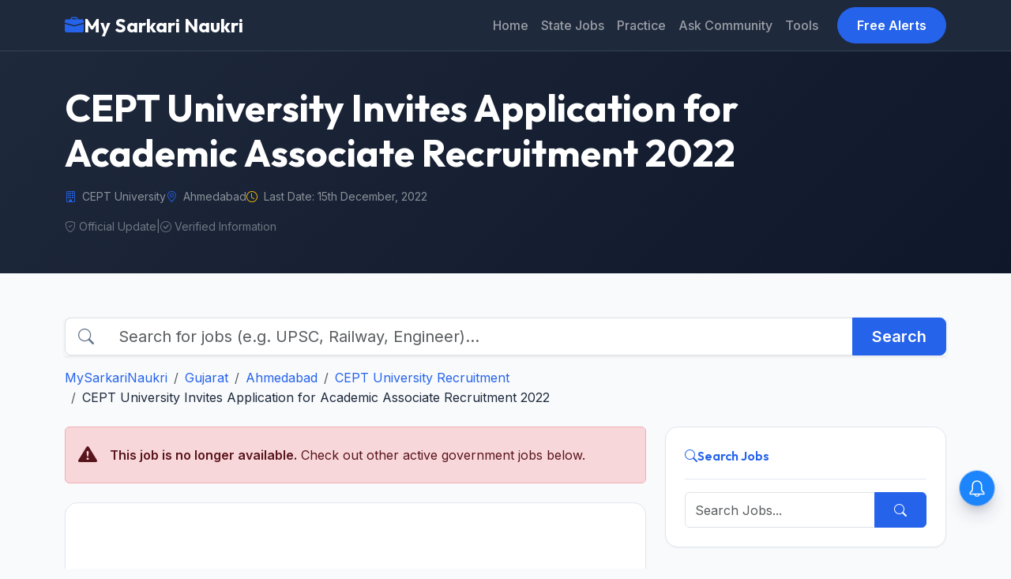

--- FILE ---
content_type: text/html; charset=UTF-8
request_url: https://www.mysarkarinaukri.com/find/cept-university-jobs/130587
body_size: 11885
content:
<!doctype html>
<html lang="en-US">

<head>

  
  <link href="//adservice.google.com" rel="dns-prefetch preconnect">
  <link href="//pagead2.googlesyndication.com" rel="dns-prefetch preconnect">
  <link href="//tpc.googlesyndication.com" rel="dns-prefetch preconnect">
  <link href="//doubleclick.net" rel="dns-prefetch preconnect">
  <link href="//googleads.g.doubleclick.net" rel="dns-prefetch preconnect">

  <!-- Global site tag (gtag.js) - Google Analytics -->
  <script async src="https://www.googletagmanager.com/gtag/js?id=G-M75EQ58QW0"></script>
  <script>
    window.dataLayer = window.dataLayer || [];
    function gtag() { dataLayer.push(arguments); }
    gtag('js', new Date());

    gtag('config', 'G-M75EQ58QW0');
  </script>


  
  <meta charset="UTF-8">
  <meta name="viewport" content="width=device-width, initial-scale=1">
  <title>CEPT University Recruitment 2022 for Academic Associate  - MySarkariNaukri.com</title>
  <meta name="description" content="CEPT University Academic Associate Recruitment 2022: Advertisement for the post of  Academic Associate in CEPT University. Candidates are advised to read the..." />
  <link rel="canonical" href="https://www.mysarkarinaukri.com/find/cept-university-jobs/130587" />

  <meta property="og:title" content="CEPT University Recruitment 2022 for Academic Associate  - MySarkariNaukri.com" />
  <meta property="og:description" content="CEPT University Academic Associate Recruitment 2022: Advertisement for the post of  Academic Associate in CEPT University. Candidates are advised to read the..." />
  <meta property="og:url" content="https://www.mysarkarinaukri.com/find/cept-university-jobs/130587" />
  <meta property="og:type" content="article" />
  <meta property="og:image" content="https://www.mysarkarinaukri.com/images/keys/2813.jpeg" />

  <meta name="twitter:card" content="summary_large_image" />
  <meta name="twitter:title" content="CEPT University Recruitment 2022 for Academic Associate  - MySarkariNaukri.com" />
  <meta name="twitter:description" content="CEPT University Academic Associate Recruitment 2022: Advertisement for the post of  Academic Associate in CEPT University. Candidates are advised to read the..." />
  <meta name="twitter:image" content="https://www.mysarkarinaukri.com/images/keys/2813.jpeg" />

  
  
  <script async src="https://pagead2.googlesyndication.com/pagead/js/adsbygoogle.js?client=ca-pub-8012231244430966"
    crossorigin="anonymous"></script>
  <script type='text/javascript'
    src='https://platform-api.sharethis.com/js/sharethis.js#property=5cd2c4303f59c700126bad20&product=sop'
    async='async'></script>

  <!-- Fonts -->
  <link rel="preconnect" href="https://fonts.googleapis.com">
  <link rel="preconnect" href="https://fonts.gstatic.com" crossorigin>
  <link
    href="https://fonts.googleapis.com/css2?family=Inter:wght@400;500;600&family=Outfit:wght@500;600;700&display=swap"
    rel="stylesheet">

  <!-- Bootstrap 5 CSS -->
  <link href="https://cdn.jsdelivr.net/npm/bootstrap@5.3.0/dist/css/bootstrap.min.css" rel="stylesheet">
  <link rel="stylesheet" href="https://cdn.jsdelivr.net/npm/bootstrap-icons@1.10.3/font/bootstrap-icons.css">

  
  <style>
    :root {
      --primary-color: #2563EB;
      --primary-hover: #1D4ED8;
      --secondary-color: #0F172A;
      --background-color: #F8FAFC;
      --surface-color: #FFFFFF;
      --text-main: #1E293B;
      --text-muted: #64748B;
      --border-color: #E2E8F0;
      --accent-teal: #14B8A6;
      --accent-purple: #8B5CF6;
      --accent-orange: #F59E0B;
      --shadow-sm: 0 1px 2px 0 rgba(0, 0, 0, 0.05);
      --shadow-md: 0 4px 6px -1px rgba(0, 0, 0, 0.1), 0 2px 4px -1px rgba(0, 0, 0, 0.06);
    }

    body {
      font-family: 'Inter', sans-serif;
      background-color: var(--background-color);
      color: var(--text-main);
      line-height: 1.6;
      padding-top: 60px;
    }

    h1,
    h2,
    h3,
    h4,
    h5,
    h6,
    .brand-font {
      font-family: 'Outfit', sans-serif;
    }

    a {
      text-decoration: none;
      color: var(--primary-color);
      transition: color 0.2s;
    }

    a:hover {
      color: var(--primary-hover);
    }

    /* Navbar */
    /* .navbar styles are handled via Bootstrap classes and inline overrides for the dark theme */

    .navbar-brand {
      font-weight: 700;
      font-size: 1.5rem;
      display: flex;
      align-items: center;
      gap: 0.5rem;
    }

    .nav-link {
      font-weight: 500;
      padding: 0.5rem 1rem;
    }

    .nav-link:hover {
      background-color: rgba(255, 255, 255, 0.1);
      border-radius: 0.5rem;
    }

    .btn-primary {
      background-color: var(--primary-color);
      border-color: var(--primary-color);
      font-weight: 600;
      padding: 0.6rem 1.5rem;
    }

    .btn-primary:hover {
      background-color: var(--primary-hover);
      border-color: var(--primary-hover);
    }

    /* Hero Section */
    .hero-section {
      background: linear-gradient(135deg, #1e293b 0%, #0f172a 100%);
      color: white;
      padding: 3rem 0;
      margin-bottom: 2rem;
      position: relative;
      overflow: hidden;
    }

    /* General UI */
    .custom-card {
      background: var(--surface-color);
      border: 1px solid var(--border-color);
      border-radius: 1rem;
      padding: 1.5rem;
      box-shadow: var(--shadow-sm);
      transition: all 0.2s;
    }

    .custom-card:hover {
      transform: translateY(-2px);
      box-shadow: var(--shadow-md);
      border-color: var(--primary-color);
    }

    .card-header-styled {
      display: flex;
      align-items: center;
      gap: 0.5rem;
      padding-bottom: 1rem;
      border-bottom: 1px solid var(--border-color);
      margin-bottom: 1rem;
      font-weight: 600;
      font-family: 'Outfit', sans-serif;
    }

    /* Sidebar Lists */
    .list-group-item {
      border-left: none;
      border-right: none;
      padding: 0.75rem 0;
      border-color: var(--border-color);
    }

    .list-group-item:first-child {
      border-top: none;
    }

    .list-group-item:last-child {
      border-bottom: none;
    }

    /* Footer */
    footer {
      background: #1E293B;
      color: #94A3B8;
      padding: 4rem 0 2rem;
      margin-top: 4rem;
    }

    footer a {
      color: #CBD5E1;
    }

    footer a:hover {
      color: white;
    }

    .footer-heading {
      color: white;
      font-weight: 700;
      margin-bottom: 1.5rem;
      font-family: 'Outfit', sans-serif;
    }

    /* Utilities */
    .text-primary {
      color: var(--primary-color) !important;
    }

    .text-muted {
      color: var(--text-muted) !important;
    }

    .bg-gradient-primary {
      background: linear-gradient(135deg, #2563EB 0%, #1D4ED8 100%);
    }

    /* Legacy Content Support */
    .job-content-wrapper table {
      width: 100%;
      margin-bottom: 1rem;
      color: var(--text-main);
      border-collapse: collapse;
    }

    .job-content-wrapper th,
    .job-content-wrapper td {
      padding: 0.75rem;
      border: 1px solid var(--border-color);
    }

    .job-content-wrapper th {
      background-color: var(--background-color);
      font-weight: 600;
      text-align: left;
    }

    .job-content-wrapper tr:hover {
      background-color: rgba(0, 0, 0, 0.02);
    }

    .job-content-wrapper img {
      max-width: 100%;
      height: auto;
      border-radius: 0.5rem;
    }

    /* Pagination */
    .paginate {
      display: flex;
      flex-wrap: wrap;
      gap: 0.5rem;
      justify-content: center;
      margin-top: 2rem;
    }

    .paginate a,
    .paginate span {
      padding: 0.5rem 1rem;
      border: 1px solid var(--border-color);
      border-radius: 0.5rem;
      color: var(--primary-color);
      text-decoration: none;
      transition: all 0.2s;
      font-size: 0.9rem;
      font-weight: 500;
    }

    .paginate a:hover {
      background-color: var(--primary-color);
      color: white;
      border-color: var(--primary-color);
    }

    .paginate .current {
      background-color: var(--primary-color);
      color: white;
      border-color: var(--primary-color);
    }

    .paginate .disabled {
      color: var(--text-muted);
      pointer-events: none;
      background-color: rgba(0, 0, 0, 0.02);
      opacity: 0.6;
    }
  </style>

  <script type="text/javascript">
    window._taboola = window._taboola || [];
    _taboola.push({ article: 'auto' });
    !function (e, f, u, i) {
      if (!document.getElementById(i)) {
        e.async = 1;
        e.src = u;
        e.id = i;
        f.parentNode.insertBefore(e, f);
      }
    }(document.createElement('script'),
      document.getElementsByTagName('script')[0],
      '//cdn.taboola.com/libtrc/mysarkarinaukri/loader.js',
      'tb_loader_script');
    if (window.performance && typeof window.performance.mark == 'function') { window.performance.mark('tbl_ic'); }
  </script>

  <script> window._izq = window._izq || []; window._izq.push(["init"]); </script>
  <script src="https://cdn.izooto.com/scripts/1acc49a30daf1cf3fa5d25e5736064764862df03.js"></script>

  
</head>

<body>
  <!-- Navigation -->
  <nav class="navbar navbar-expand-lg navbar-dark fixed-top"
    style="background-color: #1e293b; border-bottom: 1px solid #334155; min-height: 60px;">
    <div class="container">
      <a class="navbar-brand brand-font fw-bold" href="/">
        <i class="bi bi-briefcase-fill text-primary"></i>
        My Sarkari Naukri
      </a>
      <button class="navbar-toggler" type="button" data-bs-toggle="collapse" data-bs-target="#navbarNav">
        <span class="navbar-toggler-icon"></span>
      </button>
      <div class="collapse navbar-collapse" id="navbarNav">
        <ul class="navbar-nav ms-auto">
          <li class="nav-item"><a class="nav-link" href="/">Home</a></li>
          <li class="nav-item"><a class="nav-link" href="/jobs-state">State Jobs</a></li>
          <li class="nav-item"><a class="nav-link" href="/practice">Practice</a></li>
          <li class="nav-item"><a class="nav-link" href="/ask">Ask Community</a></li>
          <li class="nav-item"><a class="nav-link" href="/tools">Tools</a></li>
        </ul>
        <a href="/free-job-alert" class="btn btn-primary ms-lg-3 rounded-pill px-4">Free Alerts</a>
      </div>
    </div>
  </nav>

  <!-- Hero Section -->
  <div class="hero-section">
    <div class="container">
      <div class="row align-items-center">
        <div class="col-lg-10">
          <h1 class="display-5 fw-bold mb-3 brand-font">CEPT University Invites Application for Academic Associate Recruitment 2022</h1>
          <div class="d-flex flex-wrap gap-4 text-white-50 small mb-3">
                        <span class="d-flex align-items-center"><i class="bi bi-building me-2 text-primary"></i>
              CEPT University</span>
                                    <span class="d-flex align-items-center"><i class="bi bi-geo-alt me-2 text-primary"></i>
              Ahmedabad</span>
                                    <span class="d-flex align-items-center"><i class="bi bi-clock me-2 text-warning"></i> Last Date:
              15th December, 2022</span>
                      </div>
          <div class="d-flex gap-3 align-items-center flex-wrap text-white-50 small opacity-75">
            <span><i class="bi bi-shield-check me-1"></i>Official Update</span>
            <span>|</span>
            <span><i class="bi bi-check-circle me-1"></i>Verified Information</span>
          </div>
        </div>
      </div>
    </div>
  </div>

  <div class="container py-4">
        <!-- Search Bar & Breadcrumb Row -->
    <div class="row mb-4">
      <div class="col-12">
        <form action="/" method="get" class="mb-3">
          <div class="input-group input-group-lg shadow-sm">
            <span class="input-group-text bg-white border-end-0"><i class="bi bi-search text-muted"></i></span>
            <input type="text" name="s" class="form-control border-start-0"
              placeholder="Search for jobs (e.g. UPSC, Railway, Engineer)..." aria-label="Search">
            <button class="btn btn-primary px-4 fw-bold" type="submit">Search</button>
          </div>
        </form>
        <nav aria-label="breadcrumb">
          <ol class="breadcrumb mb-0">
            <li class="breadcrumb-item"><a class="" href="/">MySarkariNaukri</a></li><li class="breadcrumb-item"><a class="" href="/find/gujarat-jobs">Gujarat</a></li><li class="breadcrumb-item"><a class="" href="/find/ahmedabad-jobs">Ahmedabad</a></li><li class="breadcrumb-item"><a class="" href="/find/cept-university-jobs">CEPT University Recruitment</a></li><li class="breadcrumb-item">CEPT University Invites Application for Academic Associate Recruitment 2022</a></li>
          </ol>
        </nav>
      </div>
    </div>
    
    <div class="row g-4">
      <!-- Main Content Column -->
      <div class="col-lg-8">

                        <div class="alert alert-danger d-flex align-items-center mb-4" role="alert">
          <i class="bi bi-exclamation-triangle-fill fs-4 me-3"></i>
          <div>
            <strong>This job is no longer available.</strong> Check out other active government jobs below.
          </div>
        </div>
        
                
                <div class="custom-card mb-4 min-vh-100">
          <div class="card-body">
            
            <!-- AdSense Top -->

            <!-- AdSense Top -->
            <div class="mb-4 text-center" style="min-height: 280px; overflow: hidden;">
              
              <ins class="adsbygoogle" style="display:block" data-ad-client="ca-pub-8012231244430966"
                data-ad-slot="3724999422" data-ad-format="auto" data-full-width-responsive="true"></ins>
              <script>(adsbygoogle = window.adsbygoogle || []).push({});</script>
              
            </div>

                        
                        <div class="job-description typography-clean job-content-wrapper">
              <p>CEPT University Academic Associate Recruitment 2022: Advertisement for the post of  Academic Associate in CEPT University. Candidates are advised to read the details, and eligibility criteria mentioned below for this vacancy. Candidates must check their eligibility i.e. educational qualification, age limit, experience and etc. The eligible candidates can submit their application directly before 15 December 2022. Candidates can check the latest CEPT University Recruitment 2022 Academic Associate Vacancy 2022 details and apply online at the <a href="http://www.cept.ac.in" title="www.cept.ac.in" rel="nofollow">www.cept.ac.in</a>  recruitment 2022 page.</p>
<p> CEPT University Recruitment Notification &amp; Recruitment application form is available @ <a href="http://www.cept.ac.in" title="www.cept.ac.in" rel="nofollow">www.cept.ac.in</a> . CEPT University selection will be done on the basis of test/interview and shortlisted candidates will be appointed at Gujarat.  More details of <a href="http://www.cept.ac.in" title="www.cept.ac.in" rel="nofollow">www.cept.ac.in</a>  recruitment, new vacancy, upcoming notices, syllabus, answer key, merit list, selection list, admit card, result, upcoming notifications and etc. will be uploaded on official website<ins class="adsbygoogle"
   style="display:block"
   data-ad-client="ca-pub-8012231244430966"
   data-ad-slot="3724999422"
   data-ad-format="auto"
   data-full-width-responsive="true"></ins>
<script data-cfasync="false">
   (adsbygoogle = window.adsbygoogle || []).push({});
</script>. </p>
<div id="viewjob" class="well11 well well-sm" itemscope >
<meta itemprop="datePosted" content="2022-12-13T00:00:00+05:30" />
<meta itemprop="validThrough" content="2022-12-15T00:00:00+05:30" />
<p> Vacancy Circular No:  </p>
<p> <span itemprop="hiringOrganization" itemscope itemtype="http://schema.org/Organization"><span itemprop="name">Center for Environmental Planning and Technology (CEPT)</span> </span><br />
 invites applications for recruitment of Academic Associate </p>
<h2 itemprop="title" >Academic Associate</h2>
<div>
<strong> Job Location:</strong><br />
<span itemprop="jobLocation" itemscope itemtype="http://schema.org/Place"><br />
   <span itemprop="address" itemscope itemtype="http://schema.org/PostalAddress">  <span itemprop="streetAddress">Kasturbhai Lalbhai Campus Univesity Road<br />
</span>,    <span itemprop="addressLocality">Ahmedabad</span>,       <span itemprop="postalCode">380009</span>  <span itemprop="addressRegion">Gujarat</span>    </span></span> </div>
<div class="text text-danger"> <strong>  Last Date:</strong> 15 December 2022 </div>
<div> <strong> Employment Type: </strong>  <span class="text text-danger" itemprop=employmentType> Full Time</span> </div>
<p> <strong>Number of Vacancy: </strong> Various Post  </p>
<p>
<table class="table table-bordered">
<caption>Center for Environmental Planning and Technology (CEPT)</caption>
<tbody>
<tr>
<th>Center for Environmental Planning and Technology (CEPT)Recruitment 2022 </th>
<th>Details</th>
</tr>
<tr>
<td>Company</td>
<td><a href="/find/cept-university-jobs" rel="nofollow">CEPT University</a></td>
</tr>
<tr>
<td>Job Role</td>
<td>Academic Associate</td>
</tr>
<tr>
<td>Education Requirement</td>
<td><a href='https://www.mysarkarinaukri.com/find/m-e-jobs'>M.E</a>, <a href='https://www.mysarkarinaukri.com/find/m-tech-jobs'>M.Tech</a></td>
</tr>
<tr>
<td>Total Vacancy</td>
<td>Various Post</td>
</tr>
<tr>
<td>Job Locations</td>
<td>Ahmedabad</td>
</tr>
<tr>
<td>Experience</td>
<td>3 - 5 years</td>
</tr>
<tr>
<td>Salary</td>
<td>Not Disclosed</td>
</tr>
<tr>
<td>Posted on</td>
<td>12 Dec, 2022</td>
</tr>
<tr>
<td>Last Date To Apply</td>
<td>15-12-2022</td>
</tr>
</tbody>
</table>
</p>
<p> <strong>Educational Qualification:</strong> <span itemprop="educationRequirements">M-Tech or ME in Structural Engineering, Structural Design, Structural Engineering Design and minimum of 3 years of experience post-master is required.</span></p>
<p> <strong>Experience:</strong> <span itemprop="experienceRequirements"> Sound knowledge of Structural Analysis, IS standards for designing the structures, STAAD, ETABS, SAFE, AutoCAD.Should have good command over writing of technical reports </span> </p>
<h2> Skills / Eligibility </h2>
<p> <span itemprop="skills">  </span> </p>
<p> <strong>Pay Scale:</strong>  <span itemprop="baseSalary" itemscope  itemtype="http://schema.org/MonetaryAmount"><br />
<span itemprop="currency"><strong>INR</strong></span><br />
 <span itemprop="value"> Not Disclosed</span></span>  </p>
<p> <strong>Age Limit:</strong> As per company rule. </p>
<div itemprop="description">
<h2> Selection Procedure</h2>
<p>Candidates will be selected based on written test/personal interview/medical test/walkin interview. Once a candidate is selected they will be placed as Academic Associate in CEPT University.</p>
<ins class="adsbygoogle"
   style="display:block"
   data-ad-client="ca-pub-8012231244430966"
   data-ad-slot="3724999422"
   data-ad-format="auto"
   data-full-width-responsive="true"></ins>
<script data-cfasync="false">
   (adsbygoogle = window.adsbygoogle || []).push({});
</script> <h4>How to Apply:</h4> 
<div>If you are interested in applying for CEPT University Recruitment 2022, then apply before 15/12/2022. If you want to know the procedure to apply for the CEPT University Recruitment 2022, then follow the steps given below.<br />
<br />Step 1: First, you will need to visit the CEPT University official website cept.ac.in<br />
<br />Step 2: Once you enter the website look out for the CEPT University Recruitment 2022 notification.<br />
<br />Step 3: Read all the details and criteria to proceed further with the application<br />
<br />Step 4: Now the candidate should fill in all the necessary details. Make sure that you do not miss out any section in the application.<br />
<br />Step 5: Apply or send the application form before the last date.<br /></div>
</div>
<p>
<h4>Important Dates:</h4>
</p><p><strong> Published on: <span class="datePosted">13 December 2022 </span></strong></p>
<div > Last date for application is: <strong> <span class="lastDate">15 December 2022</span></strong>
<p> For more details, please refer to official notification at <a target="_blank" itemprop="url" href="https://cept.ac.in/224/1167/careers/academic-associate-at-m-tech-structural-engineering-design-msed-faculty-of-technology-cept-university" rel="nofollow"> Download Official Notification </a> </p>
</div>
<!-- // JobPosting --><!-- // JobPosting --></div>
            </div>
          </div>
        </div>
        
        
                <div class="custom-card mb-4 p-4 text-center bg-light border-0">
          <h5 class="fw-bold mb-3">Stay Updated with Latest Jobs</h5>
          <div class="d-flex justify-content-center gap-3 flex-wrap">
            <a href="https://t.me/mysarkarinaukri" target="_blank"
              class="btn btn-primary d-flex align-items-center gap-2">
              <i class="bi bi-telegram"></i> Join Telegram
            </a>
            <a href="https://whatsapp.com/channel/0029Va3zPJ1CXC3TXD9dUO2e" target="_blank"
              class="btn btn-success d-flex align-items-center gap-2">
              <i class="bi bi-whatsapp"></i> Join WhatsApp
            </a>
          </div>
          <div class="mt-4 pt-3 border-top d-flex justify-content-center gap-4">
            <a href="https://www.instagram.com/sarkarijobsdaily/" target="_blank"
              class="text-secondary text-decoration-none d-flex align-items-center gap-1 hover-primary">
              <i class="bi bi-instagram"></i> Instagram
            </a>
            <a href="https://x.com/mysarkarinaukri" target="_blank"
              class="text-secondary text-decoration-none d-flex align-items-center gap-1 hover-primary">
              <i class="bi bi-twitter-x"></i> Twitter/X
            </a>
            <a href="https://www.youtube.com/channel/UC5CtfLZRBBbx_4pqe2E5NVQ?sub_confirmation=1" target="_blank"
              class="text-secondary text-decoration-none d-flex align-items-center gap-1 hover-primary">
              <i class="bi bi-youtube"></i> YouTube
            </a>
          </div>
        </div>

                
                        
                        <div class="mb-5">
          <div class='paginate'><span class='disabled'>First</span><span class='disabled'>previous</span><span class='disabled'>next</span></div>
        </div>
        
                

                        <div class="custom-card mb-4">
          <div class="card-header bg-white border-bottom py-3">
            <h3 class="h5 m-0 brand-font text-dark"><i class="bi bi-diagram-3 me-2 text-primary"></i> Similar Government
              Jobs</h3>
          </div>
          <div class="list-group list-group-flush">
                        <a href="https://www.mysarkarinaukri.com/find/institute-infrastructure-technology-research-and-management-iitram-jobs/151873" class="list-group-item list-group-item-action py-3">
              <div class="d-flex w-100 justify-content-between align-items-center mb-1">
                <h6 class="mb-0 fw-semibold text-primary text-truncate" style="max-width: 75%;">IITRAM Ahmedabad Lecturer Recruitment 2026 – Apply Online for 1 Post</h6>
                                <small class="badge bg-light text-secondary border">Closing: Feb 16, 2026</small>
                              </div>
                            <div class="small text-muted"><i class="bi bi-geo-alt-fill me-1"></i> Ahmedabad</div>
                          </a>
                        <a href="https://www.mysarkarinaukri.com/find/rites-ltd-jobs/151789" class="list-group-item list-group-item-action py-3">
              <div class="d-flex w-100 justify-content-between align-items-center mb-1">
                <h6 class="mb-0 fw-semibold text-primary text-truncate" style="max-width: 75%;">RITES Limited Individual Consultant Recruitment 2026 – Apply Online for 14 Posts</h6>
                                <small class="badge bg-light text-secondary border">Closing: Jan 26, 2026</small>
                              </div>
                            <div class="small text-muted"><i class="bi bi-geo-alt-fill me-1"></i> Ahmedabad</div>
                          </a>
                        <a href="https://www.mysarkarinaukri.com/find/gujarat-subordinate-service-selection-board-jobs/151771" class="list-group-item list-group-item-action py-3">
              <div class="d-flex w-100 justify-content-between align-items-center mb-1">
                <h6 class="mb-0 fw-semibold text-primary text-truncate" style="max-width: 75%;">GSSSB Draftsman Recruitment 2026 – Apply Online for 52 Posts</h6>
                                <small class="badge bg-light text-secondary border">Closing: Jan 30, 2026</small>
                              </div>
                            <div class="small text-muted"><i class="bi bi-geo-alt-fill me-1"></i> Ahmedabad</div>
                          </a>
                        <a href="https://www.mysarkarinaukri.com/find/gujarat-subordinate-service-selection-board-jobs/151770" class="list-group-item list-group-item-action py-3">
              <div class="d-flex w-100 justify-content-between align-items-center mb-1">
                <h6 class="mb-0 fw-semibold text-primary text-truncate" style="max-width: 75%;">GSSSB Work Assistant Recruitment 2026 – Apply Online for 336 Posts</h6>
                                <small class="badge bg-light text-secondary border">Closing: Jan 30, 2026</small>
                              </div>
                            <div class="small text-muted"><i class="bi bi-geo-alt-fill me-1"></i> Ahmedabad</div>
                          </a>
                        <a href="https://www.mysarkarinaukri.com/find/ahmedabad-municipal-corporation-jobs/151526" class="list-group-item list-group-item-action py-3">
              <div class="d-flex w-100 justify-content-between align-items-center mb-1">
                <h6 class="mb-0 fw-semibold text-primary text-truncate" style="max-width: 75%;">AMC Assistant Food Safety Officer Recruitment 2026 – Apply Online for 45 Posts</h6>
                                <small class="badge bg-light text-secondary border">Closing: Jan 27, 2026</small>
                              </div>
                            <div class="small text-muted"><i class="bi bi-geo-alt-fill me-1"></i> Ahmedabad</div>
                          </a>
                        <a href="https://www.mysarkarinaukri.com/find/ahmedabad-municipal-corporation-jobs/151258" class="list-group-item list-group-item-action py-3">
              <div class="d-flex w-100 justify-content-between align-items-center mb-1">
                <h6 class="mb-0 fw-semibold text-primary text-truncate" style="max-width: 75%;">AMC Recruitment 2026 – Apply Online for 572 Assistant Engineer, Assistant City Engineer and Other Posts</h6>
                                <small class="badge bg-light text-secondary border">Closing: Jan 23, 2026</small>
                              </div>
                            <div class="small text-muted"><i class="bi bi-geo-alt-fill me-1"></i> Ahmedabad</div>
                          </a>
                        <a href="https://www.mysarkarinaukri.com/find/indian-institute-technology-gandhinagar-jobs/150476" class="list-group-item list-group-item-action py-3">
              <div class="d-flex w-100 justify-content-between align-items-center mb-1">
                <h6 class="mb-0 fw-semibold text-primary text-truncate" style="max-width: 75%;">IIT Gandhinagar Junior Research Fellow Recruitment 2025 – Apply for 1 Post</h6>
                                <small class="badge bg-light text-secondary border">Closing: Dec 31, 2025</small>
                              </div>
                            <div class="small text-muted"><i class="bi bi-geo-alt-fill me-1"></i> Ahmedabad</div>
                          </a>
                        <a href="https://www.mysarkarinaukri.com/find/national-institute-pharmaceutical-education-research-ahmedabad-jobs/150473" class="list-group-item list-group-item-action py-3">
              <div class="d-flex w-100 justify-content-between align-items-center mb-1">
                <h6 class="mb-0 fw-semibold text-primary text-truncate" style="max-width: 75%;">NIPER Ahmedabad Recruitment 2025 – Apply Online for 1 Post</h6>
                                <small class="badge bg-light text-secondary border">Closing: Jan 02, 2026</small>
                              </div>
                            <div class="small text-muted"><i class="bi bi-geo-alt-fill me-1"></i> Ahmedabad</div>
                          </a>
                        <a href="https://www.mysarkarinaukri.com/find/gujarat-vidyapith-jobs/150423" class="list-group-item list-group-item-action py-3">
              <div class="d-flex w-100 justify-content-between align-items-center mb-1">
                <h6 class="mb-0 fw-semibold text-primary text-truncate" style="max-width: 75%;">Gujarat Vidyapith Reruitment 2026 For Assistant Professor</h6>
                                <small class="badge bg-light text-secondary border">Closing: Jan 13, 2026</small>
                              </div>
                            <div class="small text-muted"><i class="bi bi-geo-alt-fill me-1"></i> Ahmedabad</div>
                          </a>
                        <a href="https://www.mysarkarinaukri.com/find/gujarat-university-jobs/150422" class="list-group-item list-group-item-action py-3">
              <div class="d-flex w-100 justify-content-between align-items-center mb-1">
                <h6 class="mb-0 fw-semibold text-primary text-truncate" style="max-width: 75%;">Gujarat University Various Administrative Posts Recruitment 2026 - Vacancy, Apply Online @ www.gujaratuniversity.ac.in</h6>
                                <small class="badge bg-light text-secondary border">Closing: Jan 13, 2026</small>
                              </div>
                            <div class="small text-muted"><i class="bi bi-geo-alt-fill me-1"></i> Ahmedabad</div>
                          </a>
                      </div>
        </div>
        
                        <div class="custom-card mb-4">
          <div class="card-header bg-white border-bottom py-3">
            <h3 class="h5 m-0 brand-font text-dark"><i class="bi bi-briefcase me-2 text-primary"></i> Other Govt Jobs in
              Gujarat</h3>
          </div>
          <div class="list-group list-group-flush">
                        <a href="https://www.mysarkarinaukri.com/find/ex-servicemen-contributory-health-scheme-echs-jobs/152040" class="list-group-item list-group-item-action py-3">
              <div class="d-flex w-100 justify-content-between align-items-center mb-1">
                <h6 class="mb-0 fw-semibold text-primary text-truncate" style="max-width: 75%;">ECHS Recruitment 2026 – Apply Offline for 03 Posts</h6>
                <small class="badge bg-light text-secondary border">Closing: Jan 25, 2026</small>
              </div>
              <div class="small text-muted"><i class="bi bi-geo-alt-fill me-1"></i> Rajkot</div>
            </a>
                        <a href="https://www.mysarkarinaukri.com/find/surat-municipal-corporation-jobs/152019" class="list-group-item list-group-item-action py-3">
              <div class="d-flex w-100 justify-content-between align-items-center mb-1">
                <h6 class="mb-0 fw-semibold text-primary text-truncate" style="max-width: 75%;">Surat Municipal Corporation Recruitment 2026 – Apply for GIS Technician Post (Walk-in)</h6>
                <small class="badge bg-light text-secondary border">Closing: Feb 02, 2026</small>
              </div>
              <div class="small text-muted"><i class="bi bi-geo-alt-fill me-1"></i> Surat</div>
            </a>
                        <a href="https://www.mysarkarinaukri.com/find/surat-municipal-corporation-jobs/152020" class="list-group-item list-group-item-action py-3">
              <div class="d-flex w-100 justify-content-between align-items-center mb-1">
                <h6 class="mb-0 fw-semibold text-primary text-truncate" style="max-width: 75%;">Surat Municipal Corporation Recruitment 2026 – Apply Online for 10 Staff Nurse, Lab Technician Posts</h6>
                <small class="badge bg-light text-secondary border">Closing: Jan 29, 2026</small>
              </div>
              <div class="small text-muted"><i class="bi bi-geo-alt-fill me-1"></i> Surat</div>
            </a>
                        <a href="https://www.mysarkarinaukri.com/find/surat-municipal-corporation-jobs/151977" class="list-group-item list-group-item-action py-3">
              <div class="d-flex w-100 justify-content-between align-items-center mb-1">
                <h6 class="mb-0 fw-semibold text-primary text-truncate" style="max-width: 75%;">Surat Municipal Corporation GIS Technician Recruitment 2026 – Apply Online for 1 Post</h6>
                <small class="badge bg-light text-secondary border">Closing: Feb 02, 2026</small>
              </div>
              <div class="small text-muted"><i class="bi bi-geo-alt-fill me-1"></i> Surat</div>
            </a>
                        <a href="https://www.mysarkarinaukri.com/find/rnsb-jobs/151898" class="list-group-item list-group-item-action py-3">
              <div class="d-flex w-100 justify-content-between align-items-center mb-1">
                <h6 class="mb-0 fw-semibold text-primary text-truncate" style="max-width: 75%;">Rajkot Nagarik Sahakari Bank (RNSB) Recruitment 2026 – Apply Online for 2 Apprentice Peon Posts</h6>
                <small class="badge bg-light text-secondary border">Closing: Jan 23, 2026</small>
              </div>
              <div class="small text-muted"><i class="bi bi-geo-alt-fill me-1"></i> Morbi</div>
            </a>
                        <a href="https://www.mysarkarinaukri.com/find/institute-infrastructure-technology-research-and-management-iitram-jobs/151873" class="list-group-item list-group-item-action py-3">
              <div class="d-flex w-100 justify-content-between align-items-center mb-1">
                <h6 class="mb-0 fw-semibold text-primary text-truncate" style="max-width: 75%;">IITRAM Ahmedabad Lecturer Recruitment 2026 – Apply Online for 1 Post</h6>
                <small class="badge bg-light text-secondary border">Closing: Feb 16, 2026</small>
              </div>
              <div class="small text-muted"><i class="bi bi-geo-alt-fill me-1"></i> Ahmedabad</div>
            </a>
                      </div>
          <div class="card-footer bg-light border-top-0 text-center py-3">
            <a href="/find/gujarat-jobs"
              class="btn btn-outline-primary fw-bold btn-sm rounded-pill px-4">View All Gujarat Jobs <i
                class="bi bi-arrow-right ms-1"></i></a>
          </div>
        </div>
        
                <div class="alert alert-info d-flex align-items-center justify-content-between">
          <div>
            <i class="bi bi-chat-dots-fill text-info me-2 fs-5"></i> <strong>Have a question?</strong> Ask the
            community!
          </div>
          <a href="https://www.mysarkarinaukri.com/ask/" target="_blank" class="btn btn-sm btn-info text-white">Ask
            Now</a>
        </div>

        

                <div class="custom-card mt-4">
          <h4 class="brand-font mb-3">About CEPT University</h4>
          <div class="company-details p-2">
  <!-- Image & Description Section -->
  <!-- Image & Description Section -->
  <div class="clearfix mb-4">
        <div class="float-md-end ms-md-4 mb-3 text-center">
      <img src="https://www.mysarkarinaukri.com/files/imagecache/600x/files/companyphotos/2009/25481_CEPT.jpg"
        class="img-fluid rounded-3 shadow-sm border" style="max-width: 300px;" alt="CEPT University Logo">
    </div>
        <div class="text-secondary typography-clean">
      <p>Centre for Environmental Planning and Technology University (CEPT University) is an academic institution located near university area in Ahmedabad offering undergraduate and postgraduate programs in areas of a natural and developed environment of human society and related disciplines.</p>
<p>The Ahmedabad Education Society (AES), an educational body started in 1962 with the starting of the School of Architecture. The School of Planning was established in 1972 with financial support from the governments of India (MHRD) and Gujarat and the Ford Foundation. The School of Building Science and Technology and School of Interior Design were established in 1982 and 1991 respectively with grant-in-aid from the government of Gujarat. The state government also supports the School of Architecture through grant-in-aid.<br />
Initially, CEPT was established and run by Ahmedabad Education Society. In 1994, a separate trust and a society — CEPT Society — was formed. CEPT is registered as a Society and Public Charitable Trust.</p>
<p>Since inception CEPT has operated as an autonomous academic institution free to develop its academic programs and award its own diplomas at the end of programs of study recognized by the state of Gujarat and the All India Council for Technical Education (AICTE). From 2002 to 2005, CEPT had been affiliated to the Hemchandracharya North Gujarat University at Patan. </p>
<p>CEPT recruitment offers great career opportunities for several posts such as Teaching Fellowships, Project Associate. Interested candidates can pursue courses in graduate or Ph.D. degree in any discipline, Master’s Degree in Management/Planning/Technology for a great career at Centre for Environmental Planning and Technology University. </p>

      <div class="mt-3 lh-lg text-dark">
        
      </div>
    </div>
  </div>

  <hr class="text-secondary opacity-10 my-4">

  <!-- Contact Details Section -->
  <div class="row g-4">
    <!-- Address -->
    <div class="col-md-6">
      <h6 class="fw-bold text-dark mb-3 d-flex align-items-center">
        <span class="bg-primary bg-opacity-10 text-primary p-2 rounded-circle me-2 d-inline-flex">
          <i class="bi bi-geo-alt-fill"></i>
        </span>
        Official Address
      </h6>
      <div class="ps-5 text-muted">
        <div class="mb-1">CEPT University
Kasturbhai Lalbhai Campus, 
Univesity Road, Ahmedabad-380009, 
Gujarat, India.  </div>
        <div>
          Ahmedabad,           Gujarat                  </div>
      </div>
    </div>

    <!-- Contact Info -->
    <div class="col-md-6">
      <h6 class="fw-bold text-dark mb-3 d-flex align-items-center">
        <span class="bg-primary bg-opacity-10 text-primary p-2 rounded-circle me-2 d-inline-flex">
          <i class="bi bi-link-45deg"></i>
        </span>
        Contact Information
      </h6>
      <ul class="list-unstyled ps-5 mb-0">
                <li class="mb-2 d-flex align-items-center position-relative">
          <i class="bi bi-telephone text-secondary me-2 position-absolute" style="left: -1.5rem;"></i>
          <span class="text-dark">0091-79-26302470 / 26302740</span>
        </li>
                        <li class="mb-2 d-flex align-items-center position-relative">
          <i class="bi bi-printer text-secondary me-2 position-absolute" style="left: -1.5rem;"></i>
          <span class="text-dark">0091-79-26302075</span>
        </li>
                        <li class="text-break position-relative">
          <i class="bi bi-globe text-secondary me-2 position-absolute" style="left: -1.5rem; top: 3px;"></i>
          <a href='https://www.cept.ac.in ' rel="nofollow" target="_blank"
            class="text-primary text-decoration-none fw-medium">
            Visit Official Website <i class="bi bi-box-arrow-up-right small ms-1"></i>
          </a>
        </li>
              </ul>
    </div>
  </div>
</div>
        </div>
        

      </div>

      <!-- Sidebar Column -->
            <div class="col-lg-4">
        <div class="position-sticky" style="top: 6rem;">

          <!-- Search Widget -->
          <div class="custom-card mb-4">
            <div class="card-header-styled text-primary">
              <i class="bi bi-search"></i> Search Jobs
            </div>
            <form action="/" method="get">
              <div class="input-group">
                <input type="text" name="s" class="form-control" placeholder="Search Jobs..." aria-label="Search">
                <button class="btn btn-primary" type="submit"><i class="bi bi-search"></i></button>
              </div>
            </form>
          </div>

          <!-- AdSense Sidebar -->
          <div class="mb-4 text-center">
            
            <script async
              src="https://pagead2.googlesyndication.com/pagead/js/adsbygoogle.js?client=ca-pub-8012231244430966"
              crossorigin="anonymous"></script>
            <!-- Responsive 2021 -->
            <ins class="adsbygoogle" style="display:block" data-ad-client="ca-pub-8012231244430966"
              data-ad-slot="3724999422" data-ad-format="vertical" data-full-width-responsive="true"></ins>
            <script>
              (adsbygoogle = window.adsbygoogle || []).push({});
            </script>
            
          </div>

          <!-- Subscribe Widget -->
          <div class="custom-card border-warning mb-4">
            <div class="card-header-styled text-warning">
              <i class="bi bi-bell-fill"></i> Get Free Job Alerts
              <span class="badge bg-warning text-dark ms-auto">Free</span>
            </div>
            <form name="submit" id="subsform" method="post"
              action-xhr="https://www.mysarkarinaukri.com/solr/subscribe2.php" target="_top">
              <input type="hidden" name="path" value="https://www.mysarkarinaukri.com/find/cept-university-jobs/130587">
              <input type="hidden" name="cid" value="12909">
              <div class="mb-3">
                <input type="email" name="email" class="form-control" placeholder="Enter your email address" required>
              </div>
              <button class="btn btn-warning w-100 fw-bold" type="submit" id="sbutton">Subscribe
                Now</button>
              <div id="smsg" class="mt-2 text-center small text-success"></div>
              <div submit-success>
                <template type="amp-mustache"> Thank you. You will now get jobs alerts.</template>
              </div>
            </form>
          </div>

          <!-- App Widget -->
          <div class="custom-card mb-4 bg-light text-center">
            <p class="mb-2 fw-bold">Download our App</p>
            <a href="https://play.google.com/store/apps/details?id=com.numetive.mysarkarinaukri" target="_blank">
              <img src="https://www.mysarkarinaukri.com/images/android-app.png" alt="Get it on Google Play"
                class="img-fluid" style="max-width: 150px;">
            </a>
          </div>

          <!-- Important Tools Widget -->
          <div class="custom-card mb-4 border-info">
            <div class="card-header-styled text-info">
              <i class="bi bi-tools"></i> Important Tools
            </div>
            <div class="list-group list-group-flush">
              <a href="/tools/image-resizer" class="list-group-item list-group-item-action d-flex align-items-center">
                <i class="bi bi-aspect-ratio text-secondary me-2"></i> Image Resizer
              </a>
              <a href="/tools/typing-test" class="list-group-item list-group-item-action d-flex align-items-center">
                <i class="bi bi-keyboard text-secondary me-2"></i> Typing Test
              </a>
              <a href="/tools/age-calculator" class="list-group-item list-group-item-action d-flex align-items-center">
                <i class="bi bi-calculator text-secondary me-2"></i> Age Calculator
              </a>
              <a href="/tools/resume-maker" class="list-group-item list-group-item-action d-flex align-items-center">
                <i class="bi bi-file-earmark-person text-secondary me-2"></i> Resume Maker
              </a>
            </div>
          </div>

          <!-- Recent Jobs Widget -->
                    <div class="custom-card mb-4">
            <div class="card-header-styled text-primary">
              <i class="bi bi-clock-history"></i> Recent Jobs
            </div>
            <div class="list-group list-group-flush">
                            <a href="https://www.mysarkarinaukri.com/find/mamco-bank-jobs/152045" class="list-group-item list-group-item-action d-flex align-items-center">
                <i class="bi bi-chevron-right small text-muted me-2"></i>
                <span class="text-truncate">Malegaon Merchants Co-op Bank Clerk Recruitment 2026 – Apply Online for 19 Posts</span>
              </a>
                            <a href="https://www.mysarkarinaukri.com/find/ex-servicemen-contributory-health-scheme-echs-jobs/152043" class="list-group-item list-group-item-action d-flex align-items-center">
                <i class="bi bi-chevron-right small text-muted me-2"></i>
                <span class="text-truncate">ECHS Pulgaon Medical, Para Medical &amp; Non Medical Staff Recruitment 2026 – Apply Offline for 16 Posts</span>
              </a>
                            <a href="https://www.mysarkarinaukri.com/find/karnataka-health-and-family-welfare-department-jobs/152042" class="list-group-item list-group-item-action d-flex align-items-center">
                <i class="bi bi-chevron-right small text-muted me-2"></i>
                <span class="text-truncate">DHFWS Mysore Recruitment 2026 – Apply Online for 67 Medical and Nursing Officers Posts</span>
              </a>
                            <a href="https://www.mysarkarinaukri.com/find/indian-institute-management-jammu-jobs/152041" class="list-group-item list-group-item-action d-flex align-items-center">
                <i class="bi bi-chevron-right small text-muted me-2"></i>
                <span class="text-truncate">IIM Jammu Research Assistant Recruitment 2026 – Apply Online for 01 Post</span>
              </a>
                            <a href="https://www.mysarkarinaukri.com/find/ex-servicemen-contributory-health-scheme-echs-jobs/152040" class="list-group-item list-group-item-action d-flex align-items-center">
                <i class="bi bi-chevron-right small text-muted me-2"></i>
                <span class="text-truncate">ECHS Recruitment 2026 – Apply Offline for 03 Posts</span>
              </a>
                            <a href="https://www.mysarkarinaukri.com/find/all-india-institute-ayurveda-jobs/152039" class="list-group-item list-group-item-action d-flex align-items-center">
                <i class="bi bi-chevron-right small text-muted me-2"></i>
                <span class="text-truncate">All India Institute of Ayurveda (AIIA) Recruitment 2026 – Apply Offline for 02 Assistant Professor Posts</span>
              </a>
                            <a href="https://www.mysarkarinaukri.com/find/government-assam-jobs/152038" class="list-group-item list-group-item-action d-flex align-items-center">
                <i class="bi bi-chevron-right small text-muted me-2"></i>
                <span class="text-truncate">DSWO Udalguri Recruitment 2026 – Apply Offline for 02 Case Worker &amp; Counselor Posts</span>
              </a>
                            <a href="https://www.mysarkarinaukri.com/find/government-tamil-nadu-jobs/152037" class="list-group-item list-group-item-action d-flex align-items-center">
                <i class="bi bi-chevron-right small text-muted me-2"></i>
                <span class="text-truncate">DCPU Perambalur Coordinator Recruitment 2026 – Apply Offline for 01 Post</span>
              </a>
                            <a href="https://www.mysarkarinaukri.com/find/central-university-tamil-nadu-jobs/152036" class="list-group-item list-group-item-action d-flex align-items-center">
                <i class="bi bi-chevron-right small text-muted me-2"></i>
                <span class="text-truncate">Central University of Tamil Nadu (CUTN) Guest Faculty Recruitment 2026 – Apply for 03 Posts</span>
              </a>
                            <a href="https://www.mysarkarinaukri.com/find/meghalaya-public-service-commission-jobs/152035" class="list-group-item list-group-item-action d-flex align-items-center">
                <i class="bi bi-chevron-right small text-muted me-2"></i>
                <span class="text-truncate">Meghalaya PSC Recruitment 2026 – Apply Online for 14 Sericulture Posts</span>
              </a>
                            <a href="https://www.mysarkarinaukri.com/find/mumbai-port-trust-jobs/152034" class="list-group-item list-group-item-action d-flex align-items-center">
                <i class="bi bi-chevron-right small text-muted me-2"></i>
                <span class="text-truncate">Mumbai Port Authority Executive Engineer Recruitment 2026 – Apply Offline for 04 Posts</span>
              </a>
                            <a href="https://www.mysarkarinaukri.com/find/karnataka-health-and-family-welfare-department-jobs/152033" class="list-group-item list-group-item-action d-flex align-items-center">
                <i class="bi bi-chevron-right small text-muted me-2"></i>
                <span class="text-truncate">DHFWS Chikkaballapur Recruitment 2026 – Apply Online for 14 Posts</span>
              </a>
                          </div>
          </div>
          
          <!-- Top Cities Widget -->
          
          <!-- Hot Companies Widget -->
                  </div>
      </div>
          </div>
    
    <div id="taboola-below-article-thumbnails"></div>
    <script type="text/javascript">
      window._taboola = window._taboola || [];
      _taboola.push({
        mode: 'thumbnails-a',
        container: 'taboola-below-article-thumbnails',
        placement: 'Below Article Thumbnails',
        target_type: 'mix'
      });
    </script>
    


  </div>
  <footer>
    <div class="container">
      <div class="row g-4">
        <div class="col-lg-4 mb-4 mb-lg-0">
          <div class="d-flex align-items-center gap-2 mb-3">
            <i class="bi bi-briefcase-fill text-primary fs-3"></i>
            <span class="h4 fw-bold text-white mb-0 brand-font">My Sarkari Naukri</span>
          </div>
          <p class="mb-4">No. 1 Job Portal for Government Jobs in India. Get latest updates on Sarkari Naukri,
            Results, and Admit Cards.</p>
          <div class="d-flex gap-3">
            <a href="https://www.facebook.com/mysarkarinaukri" class="text-white"><i
                class="bi bi-facebook fs-5"></i></a>
            <a href="https://twitter.com/mysarkarinaukri" class="text-white"><i class="bi bi-twitter fs-5"></i></a>
            <a href="https://www.instagram.com/mysarkarinaukri" class="text-white"><i
                class="bi bi-instagram fs-5"></i></a>
            <a href="https://t.me/mysarkarinaukri" class="text-white"><i class="bi bi-telegram fs-5"></i></a>
          </div>
        </div>

        <div class="col-6 col-lg-2">
          <h5 class="footer-heading">Quick Links</h5>
          <ul class="list-unstyled d-flex flex-column gap-2">
            <li><a href="/jobs-state" class="text-decoration-none">State Jobs</a></li>
            <li><a href="/find/bank-jobs" class="text-decoration-none">Bank Jobs</a></li>
            <li><a href="/find/defence-jobs" class="text-decoration-none">Defence Jobs</a></li>
            <li><a href="/find/railway-jobs" class="text-decoration-none">Railway Jobs</a></li>
          </ul>
        </div>

        <div class="col-6 col-lg-2">
          <h5 class="footer-heading">Resources</h5>
          <ul class="list-unstyled d-flex flex-column gap-2">
            <li><a href="/free-job-alert" class="text-decoration-none">Free Job Alert</a></li>
            <li><a href="/tools" class="text-decoration-none">Candidate Tools</a></li>
            <li><a href="/practice" class="text-decoration-none">Practice Tests</a></li>
            <li><a href="/ask" class="text-decoration-none">Community Q&A</a></li>
          </ul>
        </div>

        <div class="col-lg-4">
          <h5 class="footer-heading">Get the App</h5>
          <p class="small mb-3">Download our Android App for fastest updates on the go.</p>
          <a href="https://play.google.com/store/apps/details?id=com.numetive.mysarkarinaukri" target="_blank"
            class="btn btn-primary d-inline-flex align-items-center gap-2">
            <i class="bi bi-google-play"></i>
            <span>Download on Play Store</span>
          </a>
        </div>
      </div>

      <hr class="border-secondary my-5">

      <div class="row align-items-center">
        <div class="col-md-6 text-center text-md-start mb-3 mb-md-0">
          <small>&copy; 2026 MySarkariNaukri.com. All rights reserved.</small>
        </div>
        <div class="col-md-6 text-end">
          <ul class="list-inline mb-0 small">
            <li class="list-inline-item"><a href="/about-us" class="text-decoration-none">About</a></li>
            <li class="list-inline-item ms-3"><a href="/contact" class="text-decoration-none">Contact</a>
            </li>
            <li class="list-inline-item ms-3"><a href="/privacy" class="text-decoration-none">Privacy</a>
            </li>
            <li class="list-inline-item ms-3"><a href="/disclaimer" class="text-decoration-none">Disclaimer</a></li>
          </ul>
        </div>
      </div>
    </div>
  </footer>

  
  <script>
    window.onload = function () {
      AJAXform('subsform', 'sbutton', 'smsg', 'post');
    };

    function AJAXform(formID, buttonID, resultID, formMethod = 'post') {
      var selectForm = document.getElementById(formID); // Select the form by ID.
      var selectButton = document.getElementById(buttonID); // Select the button by ID.
      var selectResult = document.getElementById(resultID); // Select result element by ID.
      var formAction = document.getElementById(formID).getAttribute('action-xhr'); // Get the form action.
      var formInputs = document.getElementById(formID).querySelectorAll("input"); // Get the form inputs.

      function XMLhttp() {
        var httpRequest = new XMLHttpRequest();
        var formData = new FormData();

        for (var i = 0; i < formInputs.length; i++) {
          formData.append(formInputs[i].name, formInputs[i].value); // Add all inputs inside formData().
        }

        httpRequest.onreadystatechange = function () {
          if (this.readyState == 4 && this.status == 200) {
            selectResult.innerHTML = " Thank you. You will now get jobs alerts."; // Display the result inside result element.
          }
        };

        httpRequest.open(formMethod, formAction);
        httpRequest.send(formData);
      }

      selectButton.onclick = function () { // If clicked on the button.
        XMLhttp();
      }

      selectForm.onsubmit = function () { // Prevent page refresh
        return false;
      }
    }            
  </script>
  <script type="text/javascript">
    window._taboola = window._taboola || [];
    _taboola.push({ flush: true });
  </script>
  

<script defer src="https://static.cloudflareinsights.com/beacon.min.js/vcd15cbe7772f49c399c6a5babf22c1241717689176015" integrity="sha512-ZpsOmlRQV6y907TI0dKBHq9Md29nnaEIPlkf84rnaERnq6zvWvPUqr2ft8M1aS28oN72PdrCzSjY4U6VaAw1EQ==" data-cf-beacon='{"rayId":"9c0f40331a94122e","version":"2025.9.1","r":1,"serverTiming":{"name":{"cfExtPri":true,"cfEdge":true,"cfOrigin":true,"cfL4":true,"cfSpeedBrain":true,"cfCacheStatus":true}},"token":"4d2def916f9c42fa8ae5ffb0b426c195","b":1}' crossorigin="anonymous"></script>
</body>

</html>

--- FILE ---
content_type: text/html; charset=utf-8
request_url: https://www.google.com/recaptcha/api2/aframe
body_size: 267
content:
<!DOCTYPE HTML><html><head><meta http-equiv="content-type" content="text/html; charset=UTF-8"></head><body><script nonce="LpXe5bq2qGdSVDCKpbHu8w">/** Anti-fraud and anti-abuse applications only. See google.com/recaptcha */ try{var clients={'sodar':'https://pagead2.googlesyndication.com/pagead/sodar?'};window.addEventListener("message",function(a){try{if(a.source===window.parent){var b=JSON.parse(a.data);var c=clients[b['id']];if(c){var d=document.createElement('img');d.src=c+b['params']+'&rc='+(localStorage.getItem("rc::a")?sessionStorage.getItem("rc::b"):"");window.document.body.appendChild(d);sessionStorage.setItem("rc::e",parseInt(sessionStorage.getItem("rc::e")||0)+1);localStorage.setItem("rc::h",'1768919230911');}}}catch(b){}});window.parent.postMessage("_grecaptcha_ready", "*");}catch(b){}</script></body></html>